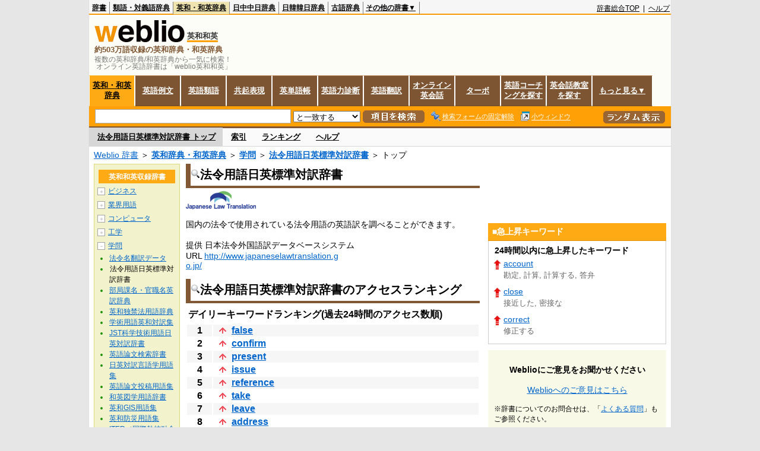

--- FILE ---
content_type: text/html;charset=UTF-8
request_url: https://ejje.weblio.jp/cat/academic/hynht
body_size: 12424
content:
<!DOCTYPE HTML PUBLIC "-//W3C//DTD HTML 4.01 Transitional//EN">
<html lang="ja">
<head>
    <meta http-equiv="Content-Type" content="text/html; charset=UTF-8">

<script type="text/javascript" src="https://cdn.weblio.jp/e7/script/include/lib/jquery.min-1.4.4.js?tst=2026011409"
        charset="UTF-8"></script>
<script type="text/javascript" src="//ajax.googleapis.com/ajax/libs/jqueryui/1.8.24/jquery-ui.min.js"
        charset="UTF-8"></script>
<!-- DataLayer -->
<script>
    
    dataLayer = [{
        
        'member':'non-member',
        'splitTest': 'B'
    }];
</script>
<!-- /DataLayer -->
<!-- Start Google Tag Manager -->
<script>
    (function(w,d,s,l,i) {
        w[l]=w[l]||[];
        w[l].push({'gtm.start':new Date().getTime(),event:'gtm.js'});
        var f=d.getElementsByTagName(s)[0],j=d.createElement(s),dl=l!='dataLayer'?'&l='+l:'';
        j.async=true;
        j.src='//www.googletagmanager.com/gtm.js?id='+i+dl;
        f.parentNode.insertBefore(j,f);
    })(window,document,'script','dataLayer','GTM-WCM52W');
</script>
<!-- End Google Tag Manager -->
<script>
  

// define Monetization Provider
class CustomMonetizationProvider {
    async initialize(initializeParams) {
        return {initializeSuccess: true, apiVersionInUse: "1.0.0", signInMonetizationPortalSupported: false};
    }
    async getUserEntitlementState() {
        return googlefc.monetization.UserEntitlementStateEnum.ENTITLED_NO;
    }
    async monetize(monetizeParams) {
        window.location.href = 'https://uwl.weblio.jp/ps/';
    }
    async destroy(destructionParams) {
        console.log('Custom provider is no longer initialized.');
    }
}

// register Monetization Provider
window.googlefc = window.googlefc || {};
window.googlefc.monetization = window.googlefc.monetization || {};
window.googlefc.monetization.providerRegistry = window.googlefc.monetization.providerRegistry || new Map();
window.googlefc.monetization.providerRegistry.set('publisherCustom', new CustomMonetizationProvider());
</script>

<!-- DFP head -->
<script async='async' src='https://securepubads.g.doubleclick.net/tag/js/gpt.js'></script>
<script>
    var googletag = googletag || {};
    googletag.cmd = googletag.cmd || [];
</script>
<!-- /DFP head -->

<script>
    googletag.cmd.push(function () {
        
        googletag.defineSlot('/2211331/Weblio_PC_ejje_RightTop_336x280',
            [[320, 100], [300, 250], [336, 280]],
            'div-gpt-ad-1635315293934-0').addService(googletag.pubads());
        
        googletag.pubads().enableSingleRequest();
        googletag.enableServices();
    });
</script>
<script type="text/javascript">
(function($) {
var weblioAdsByGoogle = window.weblioAdsByGoogle = window.weblioAdsByGoogle || [];
$(function() {
  for (var i = 0; i < weblioAdsByGoogle.length; ++i) {
    (adsbygoogle = window.adsbygoogle || []).push(weblioAdsByGoogle[i]);
  }
});
})(jQuery);
</script>
<link rel="manifest" href="https://ejje.weblio.jp/manifest.json"/>
<link rel="icon" sizes="144x144" href="https://cdn.weblio.jp/e7/img/favicon/ejje.png"/>
<link rel="apple-touch-icon" href="https://cdn.weblio.jp/e7/img/favicon/ejje/safari/apple-touch-icon.png"/>
<meta name="msapplication-square70x70logo" content="https://cdn.weblio.jp/e7/img/favicon/ejje/ie/site-tile-70x70.png"/>
<meta name="msapplication-square150x150logo" content="https://cdn.weblio.jp/e7/img/favicon/ejje/ie/site-tile-150x150.png"/>
<meta name="msapplication-wide310x150logo" content="https://cdn.weblio.jp/e7/img/favicon/ejje/ie/site-tile-310x150.png"/>
<meta name="msapplication-square310x310logo" content="https://cdn.weblio.jp/e7/img/favicon/ejje/ie/site-tile-310x310.png"/>
<title>法令用語日英標準対訳辞書 - 学問 - Weblio英和和英</title>
<meta name="description" content="国内の法令で使用されている法令用語の英語訳を調べることができます。">
<meta name="keywords" content="法令用語日英標準対訳辞書,Weblio英和和英,索引,ランキング,ヘルプ">
<link rel="canonical" href="https://ejje.weblio.jp/cat/academic/hynht">
<link rel="stylesheet" type="text/css"
      href="https://cdn.weblio.jp/e7/css/ejje/word_list.css?sd=ejje&amp;tst=2026011409">
<script type="text/javascript" src="https://cdn.weblio.jp/e7/script/word_list.js?tst=2026011409"
        charset="UTF-8"></script>
<script type="text/javascript" src="https://cdn.weblio.jp/e7/script/fix_form_box.js?tst=2026011409"
        charset="UTF-8"></script>
</head>
<body>
<!-- Start Google Tag Manager (noscript) -->
<noscript>
  <iframe src="//www.googletagmanager.com/ns.html?id=GTM-WCM52W" height="0" width="0" style="display:none;visibility:hidden"></iframe>
</noscript>
<!-- End Google Tag Manager (noscript) -->
<div ID=base>
    <div ID=layout>
        <a name="top"></a>
        <div ID=headMidashiEC><h1 title="複数の英和辞典/和英辞典から一気に検索！<br>&nbsp;オンライン英語辞書は「weblio英和和英」">複数の英和辞典/和英辞典から一気に検索！<br>&nbsp;オンライン英語辞書は「weblio英和和英」</h1></div>
<div ID=headBarE>
    <div ID=headBarL>
        <p>
    <a href="https://www.weblio.jp/" title="辞典・百科事典の検索サービス - Weblio辞書">辞書</a>
</p>
<p>
    <a href="https://thesaurus.weblio.jp/" title="類語辞典・シソーラス・対義語 - Weblio辞書">類語・対義語辞典</a>
</p>
<p class=headBarSelE>
    <a href="https://ejje.weblio.jp/" title="英和辞典・和英辞典 - Weblio辞書">英和・和英辞典</a>
</p>
<p>
    <a href="https://cjjc.weblio.jp/" title="中国語辞書 - Weblio日中中日辞典">日中中日辞典</a>
</p>
<p>
    <a href="https://kjjk.weblio.jp/" title="韓国語辞書 - Weblio日韓韓日辞典">日韓韓日辞典</a>
</p>
<p>
    <a href="https://kobun.weblio.jp/" title="古文辞書 - Weblio古語辞典">古語辞典</a>
</p>
<ul 
        ID=NaviNoPulDwn
        onmouseout="showGlobalNaviOtherLinks();"
        onmouseover="showGlobalNaviOtherLinks();">
    <li ID=NaviNoPulDwnLi>その他の辞書▼
        <ul ID=NaviNoPulDwnLiUl>
            <li class=NaviNoPulDwnLiUlLi>
                <a href="https://fjjf.weblio.jp/" title="フランス語辞書 - Weblioフランス語辞典">フランス語辞典</a></li>
            </li>
            <li class=NaviNoPulDwnLiUlLi>
                <a href="https://njjn.weblio.jp/" title="インドネシア語辞書 - Weblioインドネシア語辞典">インドネシア語辞典</a>
            </li>
            <li class=NaviNoPulDwnLiUlLi>
                <a href="https://tjjt.weblio.jp/" title="タイ語辞書 - Weblioタイ語辞典">タイ語辞典</a>
            </li>
            <li class=NaviNoPulDwnLiUlLi>
                <a href="https://vjjv.weblio.jp/" title="ベトナム語辞書 - Weblioベトナム語辞典">ベトナム語辞典</a>
            </li>
            </ul>
    </li>
</ul>
</div>
    <div ID=headBarR>
        <span class=headBarRLg>
            <span id=hdUsrInfoJS title="ログイン"></span></span>
        <a href="https://www.weblio.jp/"
           title="辞典・百科事典の検索サービス - Weblio辞書">辞書総合TOP</a>
        
        &nbsp;|&nbsp;
        <a href="https://help.weblio.jp/ejje" title="ヘルプ">ヘルプ</a>
        </div>
    <b class=clr></b>
</div>


<table ID=logoBar summary="検索ボックスのテーブル">
<tr>
<td ID=logoBarL>
<div ID=logoBarLB>
<a href="https://ejje.weblio.jp/" title="英和辞典・和英辞典 - Weblio辞書"><img src="https://cdn.weblio.jp/e7/img/icons/logoE_LMD.png" alt="英和辞典・和英辞典 - Weblio辞書" height="37px" width="152px"></a>
<span class=logoBarLEj>英和和英</span><div ID=logoBarTE>約503万語収録の英和辞典・和英辞典
</div>
    </div>
</td>
<td ID=logoBarR>
</td>
</tr>
</table>
<form action="https://ejje.weblio.jp/content_find" method="get" name="f">
<div ID=formBoxWrp>
<p class="formBoxESel">
<a href="https://ejje.weblio.jp/" title="英和・和英辞典">英和・和英辞典</a>
</p>
<p onclick="ht(this, 'https://ejje.weblio.jp/sentence/content/');" class="formBoxENo">
<a onclick="return cu(this, 'https://ejje.weblio.jp/sentence/content/')" href="https://ejje.weblio.jp/sentence/" title="英語例文">英語例文</a></p>
<p onclick="ht(this, 'https://ejje.weblio.jp/english-thesaurus/content/');" class="formBoxENo">
<a onclick="return cu(this, 'https://ejje.weblio.jp/english-thesaurus/content/')" href="https://ejje.weblio.jp/english-thesaurus/" title="英語類語">英語類語</a></p>
<p onclick="ht(this, 'https://ejje.weblio.jp/concordance/content/');" class="formBoxENo">
<a onclick="return cu(this, 'https://ejje.weblio.jp/concordance/content/')" href="https://ejje.weblio.jp/concordance/" title="共起表現">共起表現</a></p>
<p class="formBoxENo">
<a href="https://uwl.weblio.jp/" title="英単語帳">英単語帳</a>
</p>
<p class="formBoxENo">
<a href="https://uwl.weblio.jp/vocab-index" title="英語力診断">英語力診断</a>
</p>
<p class="formBoxENo">
<a href="https://translate.weblio.jp/" title="英語翻訳">英語翻訳</a>
</p>
<p class="formBoxENo">
<a href="https://eikaiwa.weblio.jp/" title="オンライン英会話">オンライン英会話</a>
</p>
<p onclick="ht(this, 'https://ejje.weblio.jp/turbo/');" class="formBoxENo">
<a onclick="return cu(this, 'https://ejje.weblio.jp/turbo/')" href="https://ejje.weblio.jp/turbo/" title="英和・和英辞典">ターボ</a></p>
<p onclick="ht(this, 'https://ejje.weblio.jp/content');" class="formBoxENo">
<a onclick="return cu(this, 'https://ejje.weblio.jp/content')" href="https://eikaiwa.weblio.jp/ninja-eikaiwa/" title="英語コーチングを探す">英語コーチングを探す</a></p>
<p onclick="ht(this, 'https://ejje.weblio.jp/content');" class="formBoxENo">
<a onclick="return cu(this, 'https://ejje.weblio.jp/content')" href="https://all-eikaiwa.com/" title="英会話教室を探す">英会話教室を探す</a></p>
<ul ID=formBoxENoPulDwn onclick="showEjjeGlobalNaviOtherLinks()">
<li ID=formBoxENoPulDwnLi>もっと見る▼
<ul ID=formBoxENoPulDwnLiUl>
<li class=formBoxENoPulDwnLiUlLi><a href="https://ejje.weblio.jp/template/" title="英語テンプレート">英語テンプレート</a></li>
<li class=formBoxENoPulDwnLiUlLi><a href="https://eikaiwa.weblio.jp/column/" title="Weblio英会話コラム">英会話コラム</a></li>
</ul>
</li>
</ul>
<br class=clr>
<div ID=formBoxCntE>
<div ID=formBoxL>
<table class=formBoxIWrp>
<tr>
<td><input maxlength="2048" type="text" name="query" class=formBoxITxt></td>
<td><span class="combo_txt_clr formBoxIClIcnNon">&nbsp;</span></td>
</tr>
</table>
<select name="searchType" class=formSelect>
<option value="exact">と一致する</option>
<option value="prefix">で始まる</option>
<option value="contains">を含む</option>
<option value="suffix">で終わる</option>
<option value="text">を解説文に含む</option>
</select>
<input type="image" src="https://cdn.weblio.jp/e7/img/icons/EjjeSchUp.png" value="項目を検索" onMouseOver="this.src='https://cdn.weblio.jp/e7/img/icons/EjjeSchDn.png';" onMouseOut="this.src='https://cdn.weblio.jp/e7/img/icons/EjjeSchUp.png';" class=formButton>
<span class=formBoxLEBtnFxWrp><img src="https://cdn.weblio.jp/e7/img/icons/iconEjjeFxFmOn.png" alt="" class=formBoxLEFxFmBtn><b class=formBoxLEFxFmTxt></b></span>
<span class=formBoxLEBtnSmWinWrp onclick="return formBoxSmWin('https://ejje.weblio.jp/small/')"><img src="https://cdn.weblio.jp/e7/img/icons/iconEjjeSmWin.png" alt="" class=formBoxLEFxFmBtn><b class=formBoxLESmWinTxt>小ウィンドウ</b></span>
</div>
<div ID=formBoxR>
<input type="image" src="https://cdn.weblio.jp/e7/img/icons/srcRdE.png" name="random-select" value="ランダム表示" onMouseOver="this.src='https://cdn.weblio.jp/e7/img/icons/srcRdHiE.png';" onMouseOut="this.src='https://cdn.weblio.jp/e7/img/icons/srcRdE.png';" class=formBoxRd>
</div>
<br class=clr>
</div>
</div>
</form>
<form action="https://ejje.weblio.jp/content_find" method="get" name="fhfx">
<input type="hidden" name="fixFmFocusType" value="">
<div ID=formFixBoxWrp>
<div ID=formFixBoxB>
<div ID=formFixBoxCntE>
<div ID=formFixBoxL>
<table class=formBoxIWrp>
<tr>
<td><input maxlength="2048" type="text" name="query" class=formBoxITxt></td>
<td><span class="combo_txt_clr formBoxIClIcnNon">&nbsp;</span></td>
</tr>
</table>
<select name="searchType" class=formSelect>
<option value="exact">と一致する</option>
<option value="prefix">で始まる</option>
<option value="contains">を含む</option>
<option value="suffix">で終わる</option>
<option value="text">を解説文に含む</option>
</select>
<input type="image" src="https://cdn.weblio.jp/e7/img/icons/EjjeSchUp.png" value="項目を検索" onMouseOver="this.src='https://cdn.weblio.jp/e7/img/icons/EjjeSchDn.png';" onMouseOut="this.src='https://cdn.weblio.jp/e7/img/icons/EjjeSchUp.png';" class=formButton>
<span class=formBoxLEBtnFxWrp><img src="https://cdn.weblio.jp/e7/img/icons/iconEjjeFxFmOn.png" alt="" class=formBoxLEFxFmBtn><b class=formBoxLEFxFmTxt></b></span>
<span class=formBoxLEBtnSmWinWrp onclick="return formBoxSmWin('https://ejje.weblio.jp/small/')"><img src="https://cdn.weblio.jp/e7/img/icons/iconEjjeSmWin.png" alt="" class=formBoxLEFxFmBtn><b class=formBoxLESmWinTxt>小ウィンドウ</b></span>
</div>
<div ID=formFixBoxR>
<input type="image" src="https://cdn.weblio.jp/e7/img/icons/srcRdE.png" name="random-select" value="ランダム表示" onMouseOver="this.src='https://cdn.weblio.jp/e7/img/icons/srcRdHiE.png';" onMouseOut="this.src='https://cdn.weblio.jp/e7/img/icons/srcRdE.png';" class=formBoxRd>
</div>
<br class=clr>
</div>
<br class=clr>
</div>
</div>
</form>

<script type="text/javascript"><!--
$(document).ready(function(){

});

//--></script>
<div ID=headBoxCmk>
</div>
<!-- メニュー開始 -->
<div ID=menu>
<div ID=menuWrap><!--[if IE]><div ID=menuWrapIE><![endif]--><div class=menuOn><a href="https://ejje.weblio.jp/cat/academic/hynht" class=selectedMenu>法令用語日英標準対訳辞書 トップ</a></div><div class=menuOff><a href="https://ejje.weblio.jp/category/academic/hynht">索引</a></div><div class=menuOff><a href="https://ejje.weblio.jp/ranking/academic/hynht">ランキング</a></div><div class=menuOff><a href="https://ejje.weblio.jp/tips/guide/help/">ヘルプ</a></div><br class=clr>
<!--[if IE]></div><![endif]--></div></div>
<!-- /メニュー終了 -->
<div ID=topic><a href="https://www.weblio.jp/" title="辞典・百科事典の検索サービス - Weblio辞書">Weblio 辞書</a> ＞ <b><a href="https://ejje.weblio.jp/" title="英和辞典・和英辞典">英和辞典・和英辞典</a></b> ＞ <b><a href="https://ejje.weblio.jp/cat/academic" title="学問">学問</a></b> ＞ <b><a href="https://ejje.weblio.jp/cat/academic/hynht" title="法令用語日英標準対訳辞書">法令用語日英標準対訳辞書</a></b> ＞ トップ</div>

        <!-- コンテンツ開始 -->
        <div ID=wrapper>

            <!-- メイン開始 -->
            <div ID=main>
                <!-- メインナビ開始 -->
                <div class=mainBoxH>
<h2><img src="https://cdn.weblio.jp/e7/img/IconMagnif.png" alt="">法令用語日英標準対訳辞書</h2>
</div>
<div class=mainBoxB>
<table ID=introLgDict>
<tr>
<td>
<a href="https://www.weblio.jp/redirect?dictCode=HYNHT&amp;url=http%3A%2F%2Fwww.japaneselawtranslation.go.jp%2F" class=lgDict><img class=lgDictLg src="https://cdn.weblio.jp/e7/img/lg_hynht.png" alt="日本法令外国語訳データベースシステム" width="118" height="31"><img src="https://cdn.weblio.jp/e7/img/spacer.gif" class=lgDictSp alt="日本法令外国語訳データベースシステム" width="120" height="33" style="display:block;position:relative;margin-top:-33px;"></a><br>
国内の法令で使用されている法令用語の英語訳を調べることができます。<br><br>
提供 日本法令外国語訳データベースシステム<br>
URL <a href="https://www.weblio.jp/redirect?dictCode=HYNHT&amp;url=http%3A%2F%2Fwww.japaneselawtranslation.go.jp%2F" title="">http://www.japaneselawtranslation.g<br>o.jp/</a>
</td>
</tr>
</table>

</div>
<!-- メインナビ終了 -->

                <!-- メインボックス開始 -->
                <div class=mainBoxH>
<h2><img src="https://cdn.weblio.jp/e7/img/IconMagnif.png" alt="">法令用語日英標準対訳辞書のアクセスランキング</h2>
</div>
<div class=mainBoxB>
<p class=mainRankTtl>
&nbsp;デイリーキーワードランキング(過去24時間のアクセス数順)
</p>
<table class=mainRankCC>
<tr class=mainRankCLB>
<td class=mainRankCLL>1</td>
<td>
<p class=mainRankU></p>
<a href="https://ejje.weblio.jp/content/false?erl=true " title="false" rel="nofollow">false</a></td>
</tr>
<tr class=mainRankCLW>
<td class=mainRankCLL>2</td>
<td>
<p class=mainRankU></p>
<a href="https://ejje.weblio.jp/content/confirm?erl=true " title="confirm" rel="nofollow">confirm</a></td>
</tr>
<tr class=mainRankCLB>
<td class=mainRankCLL>3</td>
<td>
<p class=mainRankU></p>
<a href="https://ejje.weblio.jp/content/present?erl=true " title="present" rel="nofollow">present</a></td>
</tr>
<tr class=mainRankCLW>
<td class=mainRankCLL>4</td>
<td>
<p class=mainRankU></p>
<a href="https://ejje.weblio.jp/content/issue?erl=true " title="issue" rel="nofollow">issue</a></td>
</tr>
<tr class=mainRankCLB>
<td class=mainRankCLL>5</td>
<td>
<p class=mainRankU></p>
<a href="https://ejje.weblio.jp/content/reference?erl=true " title="reference" rel="nofollow">reference</a></td>
</tr>
<tr class=mainRankCLW>
<td class=mainRankCLL>6</td>
<td>
<p class=mainRankU></p>
<a href="https://ejje.weblio.jp/content/take?erl=true " title="take" rel="nofollow">take</a></td>
</tr>
<tr class=mainRankCLB>
<td class=mainRankCLL>7</td>
<td>
<p class=mainRankU></p>
<a href="https://ejje.weblio.jp/content/leave?erl=true " title="leave" rel="nofollow">leave</a></td>
</tr>
<tr class=mainRankCLW>
<td class=mainRankCLL>8</td>
<td>
<p class=mainRankU></p>
<a href="https://ejje.weblio.jp/content/address?erl=true " title="address" rel="nofollow">address</a></td>
</tr>
<tr class=mainRankCLB>
<td class=mainRankCLL>9</td>
<td>
<p class=mainRankU></p>
<a href="https://ejje.weblio.jp/content/experience?erl=true " title="experience" rel="nofollow">experience</a></td>
</tr>
<tr class=mainRankCLW>
<td class=mainRankCLL>10</td>
<td>
<p class=mainRankU></p>
<a href="https://ejje.weblio.jp/content/description?erl=true " title="description" rel="nofollow">description</a></td>
</tr>
</table>
<div style="text-align:right;">
2026年1月15日 22時51分更新(随時更新中)
</div>
</div>
<!-- メインボックス開始 -->
                <div class=mainBoxH>
<h2><img src="https://cdn.weblio.jp/e7/img/IconMagnif.png" alt="">法令用語日英標準対訳辞書の索引</h2>
</div>
<div class=mainBoxB>
<div class=mainWL><div class=mainWLL><a href="https://ejje.weblio.jp/category/academic/hynht/aa">あ</a>&nbsp;<a href="https://ejje.weblio.jp/category/academic/hynht/ii">い</a>&nbsp;<a href="https://ejje.weblio.jp/category/academic/hynht/uu">う</a>&nbsp;<a href="https://ejje.weblio.jp/category/academic/hynht/ee">え</a>&nbsp;<a href="https://ejje.weblio.jp/category/academic/hynht/oo">お</a>&nbsp;&nbsp;<a href="https://ejje.weblio.jp/category/academic/hynht/ka">か</a>&nbsp;<a href="https://ejje.weblio.jp/category/academic/hynht/ki">き</a>&nbsp;<a href="https://ejje.weblio.jp/category/academic/hynht/ku">く</a>&nbsp;<a href="https://ejje.weblio.jp/category/academic/hynht/ke">け</a>&nbsp;<a href="https://ejje.weblio.jp/category/academic/hynht/ko">こ</a>&nbsp;<br><a href="https://ejje.weblio.jp/category/academic/hynht/sa">さ</a>&nbsp;<a href="https://ejje.weblio.jp/category/academic/hynht/shi">し</a>&nbsp;<a href="https://ejje.weblio.jp/category/academic/hynht/su">す</a>&nbsp;<a href="https://ejje.weblio.jp/category/academic/hynht/se">せ</a>&nbsp;<a href="https://ejje.weblio.jp/category/academic/hynht/so">そ</a>&nbsp;&nbsp;<a href="https://ejje.weblio.jp/category/academic/hynht/ta">た</a>&nbsp;<a href="https://ejje.weblio.jp/category/academic/hynht/chi">ち</a>&nbsp;<a href="https://ejje.weblio.jp/category/academic/hynht/tsu">つ</a>&nbsp;<a href="https://ejje.weblio.jp/category/academic/hynht/te">て</a>&nbsp;<a href="https://ejje.weblio.jp/category/academic/hynht/to">と</a>&nbsp;<br><a href="https://ejje.weblio.jp/category/academic/hynht/na">な</a>&nbsp;<a href="https://ejje.weblio.jp/category/academic/hynht/ni">に</a>&nbsp;ぬ&nbsp;<a href="https://ejje.weblio.jp/category/academic/hynht/ne">ね</a>&nbsp;<a href="https://ejje.weblio.jp/category/academic/hynht/no">の</a>&nbsp;&nbsp;<a href="https://ejje.weblio.jp/category/academic/hynht/ha">は</a>&nbsp;<a href="https://ejje.weblio.jp/category/academic/hynht/hi">ひ</a>&nbsp;<a href="https://ejje.weblio.jp/category/academic/hynht/fu">ふ</a>&nbsp;<a href="https://ejje.weblio.jp/category/academic/hynht/he">へ</a>&nbsp;<a href="https://ejje.weblio.jp/category/academic/hynht/ho">ほ</a>&nbsp;<br><a href="https://ejje.weblio.jp/category/academic/hynht/ma">ま</a>&nbsp;<a href="https://ejje.weblio.jp/category/academic/hynht/mi">み</a>&nbsp;<a href="https://ejje.weblio.jp/category/academic/hynht/mu">む</a>&nbsp;<a href="https://ejje.weblio.jp/category/academic/hynht/me">め</a>&nbsp;<a href="https://ejje.weblio.jp/category/academic/hynht/mo">も</a>&nbsp;&nbsp;<a href="https://ejje.weblio.jp/category/academic/hynht/ya">や</a>&nbsp;<a href="https://ejje.weblio.jp/category/academic/hynht/yu">ゆ</a>&nbsp;<a href="https://ejje.weblio.jp/category/academic/hynht/yo">よ</a>&nbsp;<br><a href="https://ejje.weblio.jp/category/academic/hynht/ra">ら</a>&nbsp;<a href="https://ejje.weblio.jp/category/academic/hynht/ri">り</a>&nbsp;<a href="https://ejje.weblio.jp/category/academic/hynht/ru">る</a>&nbsp;<a href="https://ejje.weblio.jp/category/academic/hynht/re">れ</a>&nbsp;<a href="https://ejje.weblio.jp/category/academic/hynht/ro">ろ</a>&nbsp;&nbsp;<a href="https://ejje.weblio.jp/category/academic/hynht/wa">わ</a>&nbsp;<a href="https://ejje.weblio.jp/category/academic/hynht/wo">を</a>&nbsp;ん&nbsp;<br><a href="https://ejje.weblio.jp/category/academic/hynht/ga">が</a>&nbsp;<a href="https://ejje.weblio.jp/category/academic/hynht/gi">ぎ</a>&nbsp;ぐ&nbsp;<a href="https://ejje.weblio.jp/category/academic/hynht/ge">げ</a>&nbsp;<a href="https://ejje.weblio.jp/category/academic/hynht/go">ご</a>&nbsp;&nbsp;<a href="https://ejje.weblio.jp/category/academic/hynht/za">ざ</a>&nbsp;<a href="https://ejje.weblio.jp/category/academic/hynht/zi">じ</a>&nbsp;<a href="https://ejje.weblio.jp/category/academic/hynht/zu">ず</a>&nbsp;<a href="https://ejje.weblio.jp/category/academic/hynht/ze">ぜ</a>&nbsp;<a href="https://ejje.weblio.jp/category/academic/hynht/zo">ぞ</a>&nbsp;<br><a href="https://ejje.weblio.jp/category/academic/hynht/da">だ</a>&nbsp;ぢ&nbsp;づ&nbsp;<a href="https://ejje.weblio.jp/category/academic/hynht/de">で</a>&nbsp;<a href="https://ejje.weblio.jp/category/academic/hynht/do">ど</a>&nbsp;&nbsp;<a href="https://ejje.weblio.jp/category/academic/hynht/ba">ば</a>&nbsp;<a href="https://ejje.weblio.jp/category/academic/hynht/bi">び</a>&nbsp;<a href="https://ejje.weblio.jp/category/academic/hynht/bu">ぶ</a>&nbsp;<a href="https://ejje.weblio.jp/category/academic/hynht/be">べ</a>&nbsp;<a href="https://ejje.weblio.jp/category/academic/hynht/bo">ぼ</a>&nbsp;<br>ぱ&nbsp;ぴ&nbsp;ぷ&nbsp;ぺ&nbsp;ぽ&nbsp;&nbsp;</div><div class=mainWLR><a href="https://ejje.weblio.jp/category/academic/hynht/a">Ａ</a>&nbsp;<a href="https://ejje.weblio.jp/category/academic/hynht/b">Ｂ</a>&nbsp;<a href="https://ejje.weblio.jp/category/academic/hynht/c">Ｃ</a>&nbsp;<a href="https://ejje.weblio.jp/category/academic/hynht/d">Ｄ</a>&nbsp;<a href="https://ejje.weblio.jp/category/academic/hynht/e">Ｅ</a>&nbsp;&nbsp;<a href="https://ejje.weblio.jp/category/academic/hynht/f">Ｆ</a>&nbsp;<a href="https://ejje.weblio.jp/category/academic/hynht/g">Ｇ</a>&nbsp;<a href="https://ejje.weblio.jp/category/academic/hynht/h">Ｈ</a>&nbsp;<a href="https://ejje.weblio.jp/category/academic/hynht/i">Ｉ</a>&nbsp;<a href="https://ejje.weblio.jp/category/academic/hynht/j">Ｊ</a>&nbsp;<br><a href="https://ejje.weblio.jp/category/academic/hynht/k">Ｋ</a>&nbsp;<a href="https://ejje.weblio.jp/category/academic/hynht/l">Ｌ</a>&nbsp;<a href="https://ejje.weblio.jp/category/academic/hynht/m">Ｍ</a>&nbsp;<a href="https://ejje.weblio.jp/category/academic/hynht/n">Ｎ</a>&nbsp;<a href="https://ejje.weblio.jp/category/academic/hynht/o">Ｏ</a>&nbsp;&nbsp;<a href="https://ejje.weblio.jp/category/academic/hynht/p">Ｐ</a>&nbsp;<a href="https://ejje.weblio.jp/category/academic/hynht/q">Ｑ</a>&nbsp;<a href="https://ejje.weblio.jp/category/academic/hynht/r">Ｒ</a>&nbsp;<a href="https://ejje.weblio.jp/category/academic/hynht/s">Ｓ</a>&nbsp;<a href="https://ejje.weblio.jp/category/academic/hynht/t">Ｔ</a>&nbsp;<br><a href="https://ejje.weblio.jp/category/academic/hynht/u">Ｕ</a>&nbsp;<a href="https://ejje.weblio.jp/category/academic/hynht/v">Ｖ</a>&nbsp;<a href="https://ejje.weblio.jp/category/academic/hynht/w">Ｗ</a>&nbsp;Ｘ&nbsp;<a href="https://ejje.weblio.jp/category/academic/hynht/y">Ｙ</a>&nbsp;&nbsp;<a href="https://ejje.weblio.jp/category/academic/hynht/z">Ｚ</a>&nbsp;記号&nbsp;<br>１&nbsp;２&nbsp;３&nbsp;４&nbsp;５&nbsp;&nbsp;６&nbsp;７&nbsp;８&nbsp;９&nbsp;０&nbsp;<br></div><br class=clr></div>
</div>
<!-- /メインボックス終了 -->


                <!-- /メインボックス終了 -->
            </div>


            <!-- /メイン終了 -->

            <!-- ナビ開始 -->
            <div ID=navi>

                <p class=treeBoxH>&nbsp;</p>
<div class=treeBoxCFold>
<h2 ID=treeBoxCBtnR>英和和英収録辞書</h2>
<p class=treeBoxCFoldLi><span class=pl onclick="return catRNewNav(this, 0);" id=catIcon0>＋</span>
<a href="https://ejje.weblio.jp/cat/business" title="ビジネス">ビジネス</a>
</p>
<div id=treeBoxCat0 style="position:absolute; top:-140px; left:-140px; visibility:hidden; width:133px;">
<b><a href="https://ejje.weblio.jp/cat/business/gkkry" title="外交関連用語集">外交関連用語集</a></b><b><a href="https://ejje.weblio.jp/cat/business/ekzyj" title="英和経済用語辞典">英和経済用語辞典</a></b><b><a href="https://ejje.weblio.jp/cat/business/kznhg" title="経済のにほんご">経済のにほんご</a></b><b><a href="https://ejje.weblio.jp/cat/business/ifezs" title="英文財務諸表用語集">英文財務諸表用語集</a></b><b><a href="https://ejje.weblio.jp/cat/business/jjrmw" title="人事労務和英辞典">人事労務和英辞典</a></b><b><a href="https://ejje.weblio.jp/cat/business/esmhy" title="英和生命保険用語辞典">英和生命保険用語辞典</a></b><b><a href="https://ejje.weblio.jp/cat/business/esskb" title="英和商品・サービス国際分類名">英和商品・サービス国際分類名</a></b><b><a href="https://ejje.weblio.jp/cat/business/wnhsb" title="和英日本標準商品分類">和英日本標準商品分類</a></b>
</div>
<p class=treeBoxCFoldLi><span class=pl onclick="return catRNewNav(this, 1);" id=catIcon1>＋</span>
<a href="https://ejje.weblio.jp/cat/occupation" title="業界用語">業界用語</a>
</p>
<div id=treeBoxCat1 style="position:absolute; top:-140px; left:-140px; visibility:hidden; width:133px;">
<b><a href="https://ejje.weblio.jp/cat/occupation/kstye" title="警察用語英訳一覧">警察用語英訳一覧</a></b><b><a href="https://ejje.weblio.jp/cat/occupation/wbrkg" title="和英防衛略語集">和英防衛略語集</a></b><b><a href="https://ejje.weblio.jp/cat/occupation/wmcny" title="和英マシニング用語集">和英マシニング用語集</a></b><b><a href="https://ejje.weblio.jp/cat/occupation/eitsk" title="英和ITS関連用語集">英和ITS関連用語集</a></b><b><a href="https://ejje.weblio.jp/cat/occupation/skswj" title="作業環境測定和英辞典">作業環境測定和英辞典</a></b><b><a href="https://ejje.weblio.jp/cat/occupation/rmsjy" title="ラムサール条約用語和英対訳集">ラムサール条約用語和英対訳集</a></b>
</div>
<p class=treeBoxCFoldLi><span class=pl onclick="return catRNewNav(this, 2);" id=catIcon2>＋</span>
<a href="https://ejje.weblio.jp/cat/computer" title="コンピュータ">コンピュータ</a>
</p>
<div id=treeBoxCat2 style="position:absolute; top:-140px; left:-140px; visibility:hidden; width:133px;">
<b><a href="https://ejje.weblio.jp/cat/computer/dnkds" title="電気・電子用語集">電気・電子用語集</a></b><b><a href="https://ejje.weblio.jp/cat/computer/mcrsy" title="マイクロソフト用語集">マイクロソフト用語集</a></b><b><a href="https://ejje.weblio.jp/cat/computer/cmpyg" title="コンピューター用語辞典">コンピューター用語辞典</a></b>
</div>
<p class=treeBoxCFoldLi><span class=pl onclick="return catRNewNav(this, 3);" id=catIcon3>＋</span>
<a href="https://ejje.weblio.jp/cat/engineering" title="工学">工学</a>
</p>
<div id=treeBoxCat3 style="position:absolute; top:-140px; left:-140px; visibility:hidden; width:133px;">
<b><a href="https://ejje.weblio.jp/cat/engineering/kggjr" title="科学技術論文動詞集">科学技術論文動詞集</a></b><b><a href="https://ejje.weblio.jp/cat/engineering/kkkge" title="機械工学英和和英辞典">機械工学英和和英辞典</a></b><b><a href="https://ejje.weblio.jp/cat/engineering/wujty" title="和英宇宙実験対訳用語集">和英宇宙実験対訳用語集</a></b><b><a href="https://ejje.weblio.jp/cat/engineering/dnksg" title="電気制御英語辞典">電気制御英語辞典</a></b>
</div>
<p class=treeBoxCFoldLi><span class=pl onclick="return catRNewNav(this, 4, true);" id=catIcon4>－</span>
<a href="https://ejje.weblio.jp/cat/academic" title="学問">学問</a>
</p>
<div id=treeBoxCat4 style="position:static; visibility:visible; width:133px;">
<b><a href="https://ejje.weblio.jp/cat/academic/hrhdt" title="法令名翻訳データ">法令名翻訳データ</a></b><b><span class=txt>法令用語日英標準対訳辞書</span></b><b><a href="https://ejje.weblio.jp/cat/academic/bkkse" title="部局課名・官職名英訳辞典">部局課名・官職名英訳辞典</a></b><b><a href="https://ejje.weblio.jp/cat/academic/edknh" title="英和独禁法用語辞典">英和独禁法用語辞典</a></b><b><a href="https://ejje.weblio.jp/cat/academic/gkjet" title="学術用語英和対訳集">学術用語英和対訳集</a></b><b><a href="https://ejje.weblio.jp/cat/academic/jstkg" title="JST科学技術用語日英対訳辞書">JST科学技術用語日英対訳辞書</a></b><b><a href="https://ejje.weblio.jp/cat/academic/egrkj" title="英語論文検索辞書">英語論文検索辞書</a></b><b><a href="https://ejje.weblio.jp/cat/academic/ntggy" title="日英対訳言語学用語集">日英対訳言語学用語集</a></b><b><a href="https://ejje.weblio.jp/cat/academic/erbtk" title="英語論文投稿用語集">英語論文投稿用語集</a></b><b><a href="https://ejje.weblio.jp/cat/academic/wzgky" title="和英図学用語辞書">和英図学用語辞書</a></b><b><a href="https://ejje.weblio.jp/cat/academic/egisy" title="英和GIS用語集">英和GIS用語集</a></b><b><a href="https://ejje.weblio.jp/cat/academic/ebsiy" title="英和防災用語集">英和防災用語集</a></b><b><a href="https://ejje.weblio.jp/cat/academic/itery" title="ITER（国際熱核融合実験炉）用語対訳辞書">ITER（国際熱核融合実験炉）用語対訳辞書</a></b><b><a href="https://ejje.weblio.jp/cat/academic/dgpws" title="脱原発和英小辞典">脱原発和英小辞典</a></b><b><a href="https://ejje.weblio.jp/cat/academic/wkyky" title="和英教育用語辞典">和英教育用語辞典</a></b>
</div>
<p class=treeBoxCFoldLi><span class=pl onclick="return catRNewNav(this, 5);" id=catIcon5>＋</span>
<a href="https://ejje.weblio.jp/cat/healthcare" title="ヘルスケア">ヘルスケア</a>
</p>
<div id=treeBoxCat5 style="position:absolute; top:-140px; left:-140px; visibility:hidden; width:133px;">
<b><a href="https://ejje.weblio.jp/cat/healthcare/pdqge" title="PDQ®がん用語辞書 英語版">PDQ®がん用語辞書 英語版</a></b><b><a href="https://ejje.weblio.jp/cat/healthcare/prcry" title="プライマリ・ケア英和辞典">プライマリ・ケア英和辞典</a></b><b><a href="https://ejje.weblio.jp/cat/healthcare/eigky" title="英和医学用語集">英和医学用語集</a></b><b><a href="https://ejje.weblio.jp/cat/healthcare/ekbys" title="英和解剖学用語集">英和解剖学用語集</a></b><b><a href="https://ejje.weblio.jp/cat/healthcare/ebrsk" title="英和病理所見用語集">英和病理所見用語集</a></b><b><a href="https://ejje.weblio.jp/cat/healthcare/gnksy" title="眼科専門用語辞書">眼科専門用語辞書</a></b><b><a href="https://ejje.weblio.jp/cat/healthcare/eknky" title="英和環境感染学用語集">英和環境感染学用語集</a></b><b><a href="https://ejje.weblio.jp/cat/healthcare/esnrh" title="英和歯内療法用語集">英和歯内療法用語集</a></b><b><a href="https://ejje.weblio.jp/cat/healthcare/ekscy" title="英和寄生虫学用語集">英和寄生虫学用語集</a></b><b><a href="https://ejje.weblio.jp/cat/healthcare/sdsiy" title="集団災害医学用語">集団災害医学用語</a></b><b><a href="https://ejje.weblio.jp/cat/healthcare/ejkdb" title="英和実験動物学用語集">英和実験動物学用語集</a></b><b><a href="https://ejje.weblio.jp/cat/healthcare/liscj" title="ライフサイエンス辞書">ライフサイエンス辞書</a></b>
</div>
<p class=treeBoxCFoldLi><span class=pl onclick="return catRNewNav(this, 6);" id=catIcon6>＋</span>
<a href="https://ejje.weblio.jp/cat/dictionary" title="辞書・百科事典">辞書・百科事典</a>
</p>
<div id=treeBoxCat6 style="position:absolute; top:-140px; left:-140px; visibility:hidden; width:133px;">
<b><a href="https://ejje.weblio.jp/cat/dictionary/kenej" title="研究社 新英和中辞典">研究社 新英和中辞典</a></b><b><a href="https://ejje.weblio.jp/cat/dictionary/kenje" title="研究社 新和英中辞典">研究社 新和英中辞典</a></b><b><a href="https://ejje.weblio.jp/cat/dictionary/weiys" title="英語での言い方用例集">英語での言い方用例集</a></b><b><a href="https://ejje.weblio.jp/cat/dictionary/egtej" title="Eゲイト英和辞典">Eゲイト英和辞典</a></b><b><a href="https://ejje.weblio.jp/cat/dictionary/wejej" title="Weblio実用英語辞典">Weblio実用英語辞典</a><span style="color:red; padding-left:2px;">new!</span></b><b><a href="https://ejje.weblio.jp/cat/dictionary/ctbds" title="コア・セオリー英語表現(基本動詞)">コア・セオリー英語表現(基本動詞)</a></b><b><a href="https://ejje.weblio.jp/cat/dictionary/hypej" title="ハイパー英語辞書">ハイパー英語辞書</a></b><b><a href="https://ejje.weblio.jp/cat/dictionary/jmdct" title="JMdict">JMdict</a></b><b><a href="https://ejje.weblio.jp/cat/dictionary/ektwz" title="英語ことわざ教訓辞典">英語ことわざ教訓辞典</a></b><b><a href="https://ejje.weblio.jp/cat/dictionary/kejcy" title="研究社 英和コンピューター用語辞典">研究社 英和コンピューター用語辞典</a></b><b><a href="https://ejje.weblio.jp/cat/dictionary/rbehj" title="旅行・ビジネス英会話翻訳">旅行・ビジネス英会話翻訳</a></b><b><a href="https://ejje.weblio.jp/cat/dictionary/kckke" title="金融庁記者会見英語対訳">金融庁記者会見英語対訳</a></b><b><a href="https://ejje.weblio.jp/cat/dictionary/gskke" title="外務省記者会見英語対訳">外務省記者会見英語対訳</a></b><b><a href="https://ejje.weblio.jp/cat/dictionary/tteba" title="Tatoeba">Tatoeba</a></b><b><a href="https://ejje.weblio.jp/cat/dictionary/nwnej" title="日本語WordNet(英和)">日本語WordNet(英和)</a></b><b><a href="https://ejje.weblio.jp/cat/dictionary/edrnt" title="EDR日英対訳辞書">EDR日英対訳辞書</a></b><b><a href="https://ejje.weblio.jp/cat/dictionary/neens" title="日英・英日専門用語辞書">日英・英日専門用語辞書</a></b><b><a href="https://ejje.weblio.jp/cat/dictionary/nekym" title="日英固有名詞辞典">日英固有名詞辞典</a></b><b><a href="https://ejje.weblio.jp/cat/dictionary/jmned" title="JMnedict">JMnedict</a></b><b><a href="https://ejje.weblio.jp/cat/dictionary/idsmt" title="遺伝子名称シソーラス">遺伝子名称シソーラス</a></b><b><a href="https://ejje.weblio.jp/cat/dictionary/wejhs" title="Weblio派生語辞書">Weblio派生語辞書</a></b><b><a href="https://ejje.weblio.jp/cat/dictionary/wkgje" title="Weblio記号和英辞書">Weblio記号和英辞書</a></b><b><a href="https://ejje.weblio.jp/cat/dictionary/wwsej" title="Weblio和製英語辞書">Weblio和製英語辞書</a></b><b><a href="https://ejje.weblio.jp/cat/dictionary/wehgj" title="Weblio英語表現辞典">Weblio英語表現辞典</a></b><b><a href="https://ejje.weblio.jp/cat/dictionary/eidhg" title="英語イディオム表現辞典">英語イディオム表現辞典</a></b><b><a href="https://ejje.weblio.jp/cat/dictionary/mlerj" title="メール英語例文辞書">メール英語例文辞書</a></b><b><a href="https://ejje.weblio.jp/cat/dictionary/wegim" title="Weblio英語言い回し辞典">Weblio英語言い回し辞典</a></b><b><a href="https://ejje.weblio.jp/cat/dictionary/intsj" title="インターネットスラング英和辞典">インターネットスラング英和辞典</a></b><b><a href="https://ejje.weblio.jp/cat/dictionary/skslg" title="最強のスラング英会話">最強のスラング英会話</a></b><b><a href="https://ejje.weblio.jp/cat/dictionary/bbsbe" title="場面別・シーン別英語表現辞典">場面別・シーン別英語表現辞典</a></b><b><a href="https://ejje.weblio.jp/cat/dictionary/stwdj" title="斎藤和英大辞典">斎藤和英大辞典</a></b><b><a href="https://ejje.weblio.jp/cat/dictionary/wsmyg" title="Weblio専門用語対訳辞書">Weblio専門用語対訳辞書</a></b><b><a href="https://ejje.weblio.jp/cat/dictionary/wejty" title="Weblio英和対訳辞書">Weblio英和対訳辞書</a></b><b><a href="https://ejje.weblio.jp/cat/dictionary/jktke" title="人口統計学英英辞書">人口統計学英英辞書</a></b><b><a href="https://ejje.weblio.jp/cat/dictionary/enwik" title="Wiktionary英語版">Wiktionary英語版</a></b><b><a href="https://ejje.weblio.jp/cat/dictionary/wkpen" title="ウィキペディア英語版">ウィキペディア英語版</a></b><b><a href="https://ejje.weblio.jp/cat/dictionary/werbj" title="Weblio例文辞書">Weblio例文辞書</a></b>
</div>
</div>

<div class=treeBoxHr></div>
<div class=treeBoxC>
<div ID=treeBoxCBtnO>最近追加された辞書</div>
<p class=treeBoxCP><span>▼</span><a href="https://thesaurus.weblio.jp/cat/wjrjt">Weblio実用類語辞典</a></p>
<p class=treeBoxCP><span>▼</span><a href="https://ejje.weblio.jp/cat/dictionary/wejej">Weblio実用英語辞典</a></p>
</div>
<div class=treeBoxHr></div>
<p class=treeBoxB>&nbsp;</p>
</div>
            <!-- /ナビ終了 -->
        </div>

        <div ID=side>
<div id="div-gpt-ad-1635315293934-0" class=""  style="min-width: 300px; min-height: 100px;">
    <script>
            googletag.cmd.push(function () {
                googletag.display('div-gpt-ad-1635315293934-0');
            });
        </script>
    </div>
<div class=sideBoxBRHCom>
<p><b>■急上昇キーワード</b></p>
</div>
<div class=sideBoxBRCCom>
<b class=sideRankBRTitle>24時間以内に急上昇したキーワード</b>
<table class=sideRankBRTbl>
<tr>
<td rowspan="2" class=sideRankBRArImg><img src="https://cdn.weblio.jp/e7/img/burst_arrow.png" alt=""></td>
<td>
<a href="https://ejje.weblio.jp/content/account?erl=true" title="account" class="sRAnchor" rel="nofollow">account</a></td>
</tr>
<tr><td><div class=sRText>勘定, 計算, 計算する, 答弁</div></td></tr>
</table>
<table class=sideRankBRTbl>
<tr>
<td rowspan="2" class=sideRankBRArImg><img src="https://cdn.weblio.jp/e7/img/burst_arrow.png" alt=""></td>
<td>
<a href="https://ejje.weblio.jp/content/close?erl=true" title="close" class="sRAnchor" rel="nofollow">close</a></td>
</tr>
<tr><td><div class=sRText>接近した, 密接な</div></td></tr>
</table>
<table class=sideRankBRTbl>
<tr>
<td rowspan="2" class=sideRankBRArImg><img src="https://cdn.weblio.jp/e7/img/burst_arrow.png" alt=""></td>
<td>
<a href="https://ejje.weblio.jp/content/correct?erl=true" title="correct" class="sRAnchor" rel="nofollow">correct</a></td>
</tr>
<tr><td><div class=sRText>修正する</div></td></tr>
</table>
<script type="text/javascript" language="JavaScript">
<!--
$('.imgRsz70_50').each(function() {
    $(this).load(function() {
        resizeImg($(this), 70, 50, 'inline');
    })
    if (!$(this).resizeMark) {
        resizeImg($(this), 70, 50, 'inline');
    }
});
//-->
</script>

</div>

<div id=fdbkWrp>
    <p id=fdbkTtl>Weblioにご意見をお聞かせください</p>
    <p><a href="https://forms.gle/27NEFFXjMwj7rKuM8" target="_blank" rel="noopener noreferrer">Weblioへのご意見はこちら</a></p>
    <div class="helpFaqLinkWrp">
        <p class="helpFaqLink">※辞書についてのお問合せは、「<a href="https://help.weblio.jp/ejje/company/c_faq/c003">よくある質問</a>」もご参照ください。</p>
        <p class="helpFaqLink">※頂いたご意見への回答は行っておりません。<a href="https://help.weblio.jp/feedback">返信の必要なお問い合わせはこちら</a></p>
    </div>
</div>
</div>
<br class=clr>

        <div ID=foot>
    <p ID=footCat>
        <a href="https://www.weblio.jp/cat/business">ビジネス</a>｜<a href="https://www.weblio.jp/cat/occupation">業界用語</a>｜<a href="https://www.weblio.jp/cat/computer">コンピュータ</a>｜<a href="https://www.weblio.jp/cat/train">電車</a>｜<a href="https://www.weblio.jp/catt/automobile">自動車・バイク</a>｜<a href="https://www.weblio.jp/cat/ship">船</a>｜<a href="https://www.weblio.jp/cat/engineering">工学</a>｜<a href="https://www.weblio.jp/cat/architecture">建築・不動産</a>｜<a href="https://www.weblio.jp/cat/academic">学問</a><br><a href="https://www.weblio.jp/cat/culture">文化</a>｜<a href="https://www.weblio.jp/cat/life">生活</a>｜<a href="https://www.weblio.jp/cat/healthcare">ヘルスケア</a>｜<a href="https://www.weblio.jp/cat/hobby">趣味</a>｜<a href="https://www.weblio.jp/cat/sports">スポーツ</a>｜<a href="https://www.weblio.jp/cat/nature">生物</a>｜<a href="https://www.weblio.jp/cat/food">食品</a>｜<a href="https://www.weblio.jp/cat/people">人名</a>｜<a href="https://www.weblio.jp/cat/dialect">方言</a>｜<a href="https://www.weblio.jp/cat/dictionary">辞書・百科事典</a>
</p>
    <table ID=footBox summary="フッタリンクのテーブル">
        <tr>
            <td>
                <div class=footBoxH>
                    ご利用にあたって
                </div>
                <div class=footBoxB>
                    <p>
                        ・<a href="https://help.weblio.jp/www/jpdictionary/j_info/j_i_cdictionary/h0019">Weblio辞書とは</a>
                    </p>
                    <p>
                        ・<a href="https://help.weblio.jp/www/jpdictionary/j_guide/j_g_cdictionary/h0026">検索の仕方</a>
                    </p>
                    <p>・<a href="https://help.weblio.jp/www">ヘルプ</a></p>
                    <p>・<a href="https://www.weblio.jp/info/terms.jsp">利用規約</a></p>
                    <p>・<a href="https://gras-group.co.jp/privacy-policy/">プライバシーポリシー</a></p>
                    <p>・<a href="https://www.weblio.jp/info/sitemap.jsp">サイトマップ</a></p>
                    <p>・<a href="https://help.weblio.jp/www/company/c_info/h0259">クッキー・アクセスデータについて</a></p>
                </div>
            </td>
            <td>
                <div class=footBoxH>
                    便利な機能
                </div>
                <div class=footBoxB>
                    <p>・<a href="https://help.weblio.jp/ejje/company/c_info/h0004">ウェブリオのアプリ</a>
                    </p>
                    </div>
            </td>
            <td>
                <div class=footBoxH>
                    お問合せ・ご要望
                </div>
                <div class=footBoxB>
                    <p>・<a href="https://help.weblio.jp/feedback">お問い合わせ</a>
                    </p>
                </div>
            </td>
            <td>
                <div class=footBoxH>
                    会社概要
                </div>
                <div class=footBoxB>
                    <p>・<a href="https://gras-group.co.jp/">公式企業ページ</a></p>
                    <p>・<a href="https://gras-group.co.jp/company/"
                            title="会社情報">会社情報</a></p>
                    <p>・<a href="https://gras-group.co.jp/careers/"
                            title="採用情報">採用情報</a></p>
                </div>
            </td>
            <td>
                <div class=footBoxH>
                    ウェブリオのサービス
                </div>
                <div class=footBoxB>
                    <p>・<a href="https://www.weblio.jp/"
                            title="辞典・百科事典の検索サービス - Weblio辞書">Weblio 辞書</a></p>
                    <p>・<a href="https://thesaurus.weblio.jp/"
                            title="類語辞典・シソーラス・対義語 - Weblio辞書">類語・対義語辞典</a></p>
                    <p>・<a href="https://ejje.weblio.jp/"
                            title="英和辞典・和英辞典 - Weblio辞書">英和辞典・和英辞典</a></p>
                    <p>・<a href="https://translate.weblio.jp/"
                            title="Weblio 翻訳">Weblio翻訳</a></p>
                    <p>・<a href="https://eikaiwa.weblio.jp/"
                                title="オンライン英会話">オンライン英会話</a></p>
                    <p>・<a href="https://cjjc.weblio.jp/"
                            title="中国語辞書 - Weblio日中中日辞典">日中中日辞典</a></p>
                    <p>・<a href="https://kjjk.weblio.jp/"
                            title="韓国語辞書 - Weblio日韓韓日辞典">日韓韓日辞典</a></p>
                    <p>・<a href="https://fjjf.weblio.jp/"
                            title="フランス語辞書 - Weblioフランス語辞典">フランス語辞典</a></p>
                    <p>・<a href="https://njjn.weblio.jp/"
                            title="インドネシア語辞書 - Weblioインドネシア語辞典">インドネシア語辞典</a></p>
                    <p>・<a href="https://tjjt.weblio.jp/"
                            title="タイ語辞書 - Weblioタイ語辞典">タイ語辞典</a></p>
                    <p>・<a href="https://vjjv.weblio.jp/"
                            title="ベトナム語辞書 - Weblioベトナム語辞典">ベトナム語辞典</a></p>
                    <p>・<a href="https://kobun.weblio.jp/"
                            title="古文辞書 - Weblio古語辞典">古語辞典</a></p>
                    <p>・<a href="https://www.weblio.jp/media/"
                            title="キャリジェネ～生成AIスクール・AIスキルでキャリアアップ～">キャリジェネ～生成AIスクール・AIスキルでキャリアアップ～</a></p>
                    <p>・<a href="https://qa.weblio.jp/"
                                title="英語の質問箱">英語の質問箱</a></p>
                        <p>・<a href="https://eikaiwa.weblio.jp/ninja-eikaiwa/"
                                title="英語コーチング比較・口コミなら「忍者英会話」">英語コーチング比較・口コミなら「忍者英会話」</a></p>
                        <p>・<a href="https://all-eikaiwa.com/"
                                title="オンライン英会話比較・口コミなら「ALL英会話」">オンライン英会話比較・口コミなら「ALL英会話」</a></p>
                        <p>・<a href="https://eikaiwa.weblio.jp/school/"
                                title="学校向けオンライン英会話|中学・高校への学校導入支援">学校向けオンライン英会話|中学・高校への学校導入支援</a></p>
                        <p>・<a href="https://multiees.weblio.jp/"
                                title="Multiees | Translation in context - French, English">Multiees | Translation in context - French, English</a></p>
                        <p>・<a href="https://kodomoeigobu.co.jp/media/"
                                title="英会話カフェ - オンライン英会話や英会話教室を解説！みんなの英語学習サイト">英会話カフェ - オンライン英会話や英会話教室を解説！みんなの英語学習サイト</a></p>
                        <p>・<a href="https://ouchibu-navi.com/"
                                title="おうち部 | 不登校でも、持病があっても、人生なんとかなってます！">おうち部 | 不登校でも、持病があっても、人生なんとかなってます！</a></p>
                        <p>・<a href="https://englishhub.jp/"
                                title="おすすめ英会話・英語学習法の比較・ランキング- English Hub">おすすめ英会話・英語学習法の比較・ランキング- English Hub</a></p>
                    </div>
            </td>
        </tr>
    </table>
</div>

<p ID=footCr>&copy;2026&nbsp;GRAS Group, Inc.<a href="https://ejje.weblio.jp/index.rdf"
       title="RSS">RSS</a>
</p>
<script type="text/javascript">
    var cookieName = "1w_";
    var MAX_AGE = 60 * 60 * 24 * 7;
    if (false) {
        cookieName = cookieName + "turbo";
    } else if (true) {
        cookieName = cookieName + '';
    }
    if (cookieName.length > 3) {
        document.cookie = cookieName + '=1;path=' + '/' + ';max-age=' + MAX_AGE;
    }
</script>
<script type="text/javascript"
        src="https://cdn.weblio.jp/e7/script/include/free_or_premium_registration_cookie.js?tst=2026011409"></script>
<script>
    deleteFreeOrPremiumRegistrationCookie(false, 'conversion_free_reg03ee56fc5f60ec2332bef51eb777a36d', 'weblio.jp');
    deleteFreeOrPremiumRegistrationCookie(false, 'conversion_premium_reg03ee56fc5f60ec2332bef51eb777a36d', 'weblio.jp');
</script>


<span style="display:none;" id="memberState">non-member</span>
<div id="fb-root"></div>
    <script type="text/javascript">(function (d, s, id) {
        var js, fjs = d.getElementsByTagName(s)[0];
        if (d.getElementById(id)) return;
        js = d.createElement(s);
        js.id = id;
        js.src = "//connect.facebook.net/ja_JP/sdk.js#xfbml=1&version=v2.5";
        fjs.parentNode.insertBefore(js, fjs);
    }(document, 'script', 'facebook-jssdk'));
    </script>
</div>
</div>
</body>
</html>


--- FILE ---
content_type: text/html; charset=utf-8
request_url: https://www.google.com/recaptcha/api2/aframe
body_size: 268
content:
<!DOCTYPE HTML><html><head><meta http-equiv="content-type" content="text/html; charset=UTF-8"></head><body><script nonce="wQNw4ROJXeS-J34MS7rFKA">/** Anti-fraud and anti-abuse applications only. See google.com/recaptcha */ try{var clients={'sodar':'https://pagead2.googlesyndication.com/pagead/sodar?'};window.addEventListener("message",function(a){try{if(a.source===window.parent){var b=JSON.parse(a.data);var c=clients[b['id']];if(c){var d=document.createElement('img');d.src=c+b['params']+'&rc='+(localStorage.getItem("rc::a")?sessionStorage.getItem("rc::b"):"");window.document.body.appendChild(d);sessionStorage.setItem("rc::e",parseInt(sessionStorage.getItem("rc::e")||0)+1);localStorage.setItem("rc::h",'1768485117650');}}}catch(b){}});window.parent.postMessage("_grecaptcha_ready", "*");}catch(b){}</script></body></html>

--- FILE ---
content_type: application/javascript; charset=utf-8
request_url: https://fundingchoicesmessages.google.com/f/AGSKWxXMaOyWyW3YKHUOsZ388-vNXFkPke4Az9llDaUfw1tbhFa8KVDvK0MAx5NDAXTeCyPNNAw9O8bFRFZaN9XNtt3xVrsH0KojoMy4w2SsJChParcrbyIGXjw81sh-RhqgP8Tuk7b2ERARbciOTvrVeSToFNpxO-Wuk0YId6NDTuGZTRzM-VRdn-60etqk/__468x80-/adoverride._preorderad..dartconfig.js/ad-loader-
body_size: -1291
content:
window['a579710c-ff57-4180-9852-022c3a2cd952'] = true;